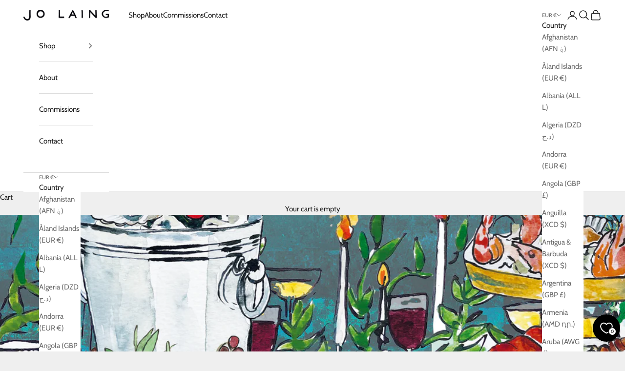

--- FILE ---
content_type: text/css
request_url: https://jolaing.com/cdn/shop/t/18/assets/custom.css?v=109149322267410001351725288771
body_size: -15
content:
/** Shopify CDN: Minification failed

Line 59:15 Expected ")" to end URL token
Line 60:14 Expected ")" to end URL token

**/
/* Custom Styles */

@font-face {
    font-family: 'Hand Writing';
    src: url('/cdn/shop/files/jolaing.woff2?v=1724613036') format('woff2'),
         url('/cdn/shop/files/jolaing.woff?v=1724613036' ) format('woff');
    font-weight: normal;
    font-style: normal;
}

@font-face {
    font-family: 'Helvetica Neue';
  src: url('/cdn/shop/files/HelveticaNeue.woff2?v=1724613206') format('woff2'),
        url('/cdn/shop/files/HelveticaNeue.woff?v=1724613206') format('woff');
    font-weight: 300;
    font-style: normal;
}

@font-face {
    font-family: 'Georgia';
    src: url('/cdn/shop/files/Georgia.woff2?v=1724613206') format('woff2'),
        url('/cdn/shop/files/Georgia.woff?v=1724613206') format('woff');
    font-weight: normal;
    font-style: normal;
}

@font-face {
    font-family: 'Snell';
    src: url('/cdn/shop/files/Snell.woff2?v=1724613206') format('woff2'),
        url('/cdn/shop/files/Snell.woff?v=1724613206') format('woff');
    font-weight: 500;
    font-style: italic;
}

@font-face {
    font-family: 'Optima';
    src: url('/cdn/shop/files/Optima.woff2?v=1724613206') format('woff2'),
        url('/cdn/shop/files/Optima.woff?v=1724613206') format('woff');
    font-weight: normal;
    font-style: normal;
}

@font-face {
    font-family: 'Copperplate';
    src: url('/cdn/shop/files/Copperplate.woff2?v=1724613206') format('woff2'),
        url('/cdn/shop/files/Copperplate.woff?v=1724613206') format('woff');
    font-weight: normal;
    font-style: normal;
}

@font-face {
    font-family: 'Gill Sans';
    src: url({{'GillSans.woff2'| asset_url }}) format('woff2'),
        url({{'GillSans.woff'| asset_url }}) format('woff');
    font-weight: normal;
    font-style: normal;
}

@font-face {
    font-family: 'Sign Painter';
    src: url('/cdn/shop/files/SignPainter.woff2?v=1724613206') format('woff2'),
        url('/cdn/shop/files/SignPainter.woff?v=1724613206') format('woff');
    font-weight: normal;
    font-style: normal;
}

@font-face {
    font-family: 'Athelas';
    src: url('/cdn/shop/files/Athelas.woff2?v=1724613206') format('woff2'),
        url('/cdn/shop/files/Athelas.woff?v=1724613206') format('woff');
    font-weight: normal;
    font-style: normal;
}

.jo-custom .radio-option-group-label {
  color: #1c1c1c99;
  font-size: 0.8125rem;
  display: block;
}

.jo-custom .radio-option-group {
  display: grid;
  grid-template-columns: repeat(9, 1fr);
  max-width: 80%;
}

.jo-custom .radio-option-group .radio-option {
  margin-right: 5px;
}

.jo-custom .radio-option label {
  display: inline-block;
  width: 25px;
  height: 25px;
  border-radius: 50%;
  border: 1px solid #fff;
  outline: 1px solid transparent;
  outline-offset: 1px;
  transition: 0.1s;
}

.jo-custom .radio-option input {
  display: none;
}

.jo-custom .radio-option input:checked+label  { 
  outline: 1px solid #1f1f1f;
  transition: 0.25s;
}

.shopify-section--main-product .breadcrumb {
  margin-top: -25px;
  margin-bottom: 25px;
}

.dynamic-font-input {
  font-size: 1rem;
}
